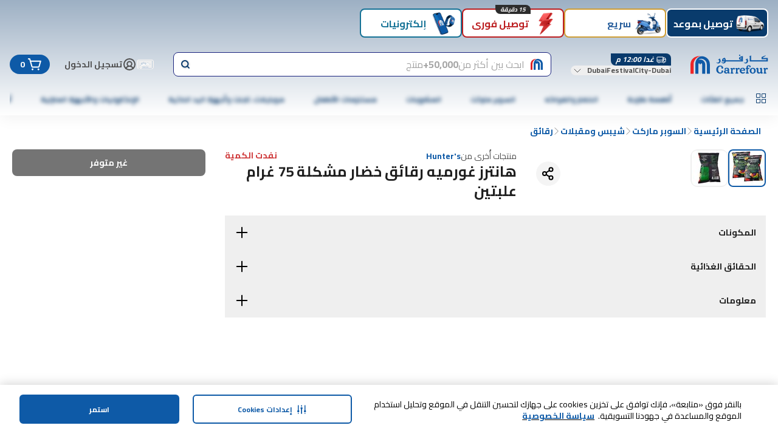

--- FILE ---
content_type: application/javascript
request_url: https://cdn.mafrservices.com/mafrp-web/_next/static/chunks/6430-73b45e3b8ae453ca.js
body_size: 3557
content:
"use strict";(self.webpackChunk_N_E=self.webpackChunk_N_E||[]).push([[6430],{62009:function(e,t,n){n.d(t,{P:function(){return a}});let a="analytics-global-attrs"},34874:function(e,t,n){n.d(t,{z$:function(){return a.z},dm:function(){return m},H_:function(){return u},Zr:function(){return d},RN:function(){return f}});var a=n(9001);n(71622);var r=n(67095),o=n(67754),c=n(15501),l=n(62009),s=n(86895),i=n(2406);let u=()=>{let e=(0,i.bQ)(),t=(0,s.bH)(),n="",a={},u=(0,o.usePathname)();if(e)n=(0,i.UC)(),a=(0,r.St)(l.P)||{};else{let[e,t="",n=""]=(0,i.FO)().split("-");a={default_delivery_address:"false",delivery_city:n.toLowerCase()||t.toLowerCase(),delivery_area_code:(0,s.MT)(e)}}return{event:"pageview",event_action:"screen_loaded",event_category:c.OZ.UserEngagement,hashed_email:n,ga4:"true",logged_in_status:e?"true":"false",module_name:"c4_main",pos_code:t,user_id:n,...a,...(0,s.YD)(u),...(0,s.gl)()}};n(7653);let d=()=>{let{sendEvent:e}=(0,a.z)();return{trackNavbarItemClick:t=>{e({event:c.qo.Custom,event_action:c.nZ.ProfileInteraction,event_category:c.OZ.UserEngagement,event_label:t},{screen_name:c.F.Profile,screen_type:c.E$.Profile})}}},m=()=>{let{sendEvent:e}=(0,a.z)(),t=(0,o.usePathname)(),{screen_name:n,screen_type:r}=(0,s.YD)(t);return{sendCustomEvent:t=>{let{eventLabel:a,eventAction:o,componentType:l,pageUid:i}=t;e({event:c.qo.Custom,event_action:o,event_category:c.OZ.UserEngagement,event_label:a},{screen_name:i?"".concat(r,"|").concat((0,s.NV)(i)):n,screen_type:r,...i&&{journey_selection:(0,s.NV)(i)},component_type:(0,s.NV)(l)||"not_applicable"})}}},f=e=>{let{sendCustomEvent:t}=m(),{sendEvent:n}=(0,a.z)(),r=(0,o.usePathname)(),{screen_name:l,screen_type:i}=(0,s.YD)(r);return{handleTabSwitchEvent:a=>{let r=Number(a.currentTarget.getAttribute("data-tabindex")),{pageUid:o,tabId:u,topBadge:d}=e[r];t({eventLabel:(0,s.NV)(o)||"not_applicable",eventAction:c._L.JourneySelectionTab,componentType:c._L.JourneySelectionTab,pageUid:(0,s.MT)(o)}),n({event:c.qo.SelectPromotion,event_action:c.qo.PromotionClick,event_category:c.OZ.EnhancedECommerce,event_label:(0,s.NV)("".concat(u,"|1|").concat(o))},{ecommerce:{promotion_id:u,promotion_name:(0,s.NV)(o),creative_slot:"not_applicable",items:[{index:r,item_list_id:"".concat(i,"|").concat(c._L.JourneySelectionTab),item_list_name:"".concat(i,"|").concat(c._L.JourneySelectionTab),is_sponsored:!1,promotion_tag:(null==d?void 0:d.topBadgeText)?(0,s.NV)(d.topBadgeText):"not_applicable",...(0,s.LG)()}]},screen_type:i,screen_name:l,component_type:c._L.JourneySelectionTab})}}}},9001:function(e,t,n){n.d(t,{z:function(){return c}});var a=n(23067),r=n(67095),o=n(71622);let c=()=>{let e=(0,o.r)();return{sendEvent:(t,n)=>{(0,r.sk)()||((null==n?void 0:n.ecommerce)&&(0,a.sendGTMEvent)({ecommerce:null}),(0,a.sendGTMEvent)({...t,...e,...n}))}}}},71622:function(e,t,n){n.d(t,{r:function(){return r}});var a=n(86895);let r=()=>({...(0,a.gl)(),ga4:"true",is_revamp:"true",module_name:"c4_main"})},15235:function(e,t,n){n.d(t,{M:function(){return j}});var a=n(2406),r=n(67095),o=n(15501),c=n(86895),l=n(93861);let s=e=>{let{method:t,url:n,headers:a={},body:r,params:o={}}=e,c=new URL(n),l={...Object.fromEntries(c.searchParams.entries()),...o},s=Object.keys(l).map(e=>"".concat(encodeURIComponent(e),"=").concat(encodeURIComponent(String(l[e])))).join("&"),i=s?"".concat(c.origin).concat(c.pathname,"?").concat(s):n,u="curl -X ".concat(t,' "').concat(i,'"');if(Object.entries(a).forEach(e=>{let[t,n]=e;n&&(u+=' -H "'.concat(t,": ").concat(n,'"'))}),r){let e="string"==typeof r?r:JSON.stringify(r);u+=" -d '".concat(e,"'")}return u};var i=n(68571);let u=()=>{var e;let t="prod",n=null!==(e=i.env.NEXT_PUBLIC_X_MAF_FEATURE)&&void 0!==e?e:"",a="mafretail",r="carrefour";return{appId:o.AF,channel:o.uX,[o.Hi]:"true",...t&&{env:t},...t&&{[o.q2]:t},...n&&{[o.ox]:n},...a&&{[o.Xk]:a},...r&&{[o.fm]:r}}},d={Accept:"application/json","Content-Type":"application/json; charset=utf-8","Access-Control-Allow-Credentials":!0,"X-Requested-With":"XMLHttpRequest"},m=Number("5000"),f=Number("20000");var p=n(48128);let g=(e,t)=>{let{currency:n,langCode:a,latitude:r,longitude:o,intent:c,productType:l,posInfo:s,storeId:i,token:u,userId:d,hashedEmail:m,serviceTypes:f}=e;return{currency:n,langCode:a,lang:a,storeId:i,...t&&{latitude:r,longitude:o},...u&&{token:u},...d&&{userId:d},...s&&{posInfo:s},...c&&{intent:c},...f&&{serviceTypes:f},...l&&{productType:l},...m&&{hashedEmail:m}}},_=e=>{if(!(0,r.sk)())return"";switch(e){case o.GM.Apigee:return l.tc;case o.GM.Basket:return l.Uj;case o.GM.HomeBff:return l.MR;case o.GM.OrderBff:return l.EH;case o.GM.Search:return l.lf;case o.GM.Adtech:return l.Pt;case o.GM.PDPBff:return l.F4;case o.GM.Frame:return l.Go;case o.GM.HelpcenterCMS:return l.i8;default:return l.tc}},h=(e,t)=>({...e.params,...!1!==e.isLatLongRequired&&{latitude:t.latitude,longitude:t.longitude}}),v=e=>{var t;return null!==(t=e.timeout)&&void 0!==t?t:e.isSlowAPI?f:m},y=e=>{let t=v(e),n=new AbortController,a=setTimeout(()=>{n.abort()},t);return{signal:M([n.signal,e.signal]),clearSignal:()=>{clearTimeout(a)}}},b=(e,t,n)=>{let a=_(n),o=(0,c.IY)(e.url,{...e.params,...t}),l="".concat(a).concat(o);return Object.entries(e.params||{}).forEach(e=>{let[t,n]=e;null!=n&&(l=(0,r.WM)(l,t,String(n)))}),l},w=(e,t)=>{let n={...e,...t,...d,...u()},a=new Headers;return Object.entries(n).forEach(e=>{let[t,n]=e;n&&a.set(t,String(n))}),a},T=async e=>{try{let t=e.headers.get("content-type");if(null==t?void 0:t.includes("application/json"))return await e.json();return await e.text()}catch(e){return c.kg.error("Error parsing response data",e),null}},k=async(e,t,n)=>({data:await T(e),status:e.status,statusText:e.statusText,headers:e.headers,config:t,request:n}),E=(e,t)=>{if(!(0,r.sk)())return"";let{data:n,params:a}=e,o={};null==t||t.headers.forEach((e,t)=>{o[t]=e});let c={};return(null==t?void 0:t.url)?new URL(t.url).searchParams.forEach((e,t)=>{c[t]=e}):a&&(c=a),s({method:(null==t?void 0:t.method)||e.method||"N/A",url:(null==t?void 0:t.url)||e.url,headers:o,body:n,params:c})},C=async(e,t,n)=>{let a=new URL(t.url).toString(),r="Request failed with status ".concat(e.status),o=await T(e),c={};throw Object.entries(e.headers).forEach(e=>{let[t,n]=e;n&&(c[t]=String(n))}),new p.G(r,{errorMessage:r,status:e.status,statusText:e.statusText,url:a,method:t.method,responseHeaders:c,responseBody:o,curlCommand:E(n,t)})},R=(e,t,n)=>{if(e instanceof p.G)throw e;let a=new URL(t.url).toString(),r=e instanceof Error&&"cause"in e&&"string"==typeof e.cause.code?e.cause.code:void 0;if(e instanceof Error&&"AbortError"===e.name)throw new p.G("Request timed out",{url:a,code:r,method:n.method,curlCommand:E(n,t)});throw new p.G("Network or unexpected fetch error",{code:r,url:a,method:t.method,curlCommand:E(n,t)})},N=e=>{var t;let n=null===(t=e.method)||void 0===t?void 0:t.toUpperCase();c.kg.debug({url:e.url,method:n,headers:e.headers,queryParams:e.params,body:e.data||"N/A"},"Outgoing HTTP Request: ".concat(n," ").concat(e.url))},A=e=>{var t,n;let a=null===(t=e.config.method)||void 0===t?void 0:t.toUpperCase(),r=new Date,o=r.getTime()-((null===(n=e.config.metadata)||void 0===n?void 0:n.startTime.getTime())||r.getTime());c.kg.debug({url:e.config.url,method:a,status:e.status,responseTime:"".concat(o,"ms")},"Received Response: ".concat(a," ").concat(e.config.url," - ").concat(e.status)),c.kg.trace("Full Response Body for ".concat(e.config.url," - Response: ").concat(JSON.stringify(e.data)))},M=e=>{let t=new AbortController,n=()=>{t.abort()};return e.filter(Boolean).forEach(e=>{(null==e?void 0:e.aborted)?t.abort():null==e||e.addEventListener("abort",n)}),t.signal},S=!1,L=null,P=e=>e===Number(o.b7.Unauthorized),U=(e,t)=>!t&&!!P(e)&&!!(0,a.AU)(o.z6),G=async(e,t)=>{let n=null!=t?t:(0,a.AU)(o.z6);if(!n)return c.kg.warn("No refresh token available"),null;let l=new Date,s={method:o.K7.Post,url:o.Bi,params:{grantType:"refresh_token"},data:{refreshToken:n},metadata:{startTime:l}},i=b(s,e),{signal:u,clearSignal:d}=y(s),m=w(e),f=new Request(i,{...s,body:s.data?JSON.stringify(s.data):null,headers:m,signal:u});N(s);try{let e=await fetch(f);d(),e.ok||await C(e,f,s);let t=await k(e,s,f);return A(t),(0,r.C5)()&&q(t),t.data.data}catch(e){return d(),(0,a.Wx)(),(0,c.H)(e,null,o.dx.RefreshToken),null}},O=async(e,t)=>S&&L&&(0,r.C5)()?L:(S=!0,L=G(e,t).finally(()=>{S=!1,L=null})),q=e=>{let{accessToken:t,refreshToken:n}=e.data.data;(0,a.MY)(o.z6,n,{maxAge:o._r}),(0,a.MY)(o.UA,t,{maxAge:o._r}),[{name:o.E1,value:(0,a.n5)()},{name:o.ym,value:(0,a.Wf)()},{name:o.HF,value:(0,c.pn)()}].forEach(e=>{let{name:t,value:n}=e;n&&(0,a.MY)(t,n,{maxAge:o._r})})},x=async(e,t)=>{var n;let r=new Date,o=g((0,a.Rf)(e.cookies),null===(n=e.isLatLongRequired)||void 0===n||n),c={...e,params:h(e,o),metadata:{startTime:r}},l=w(o,c.headers),s=b(c,o,t),{signal:i,clearSignal:u}=y(c),d=new Request(s,{...c,body:c.data?JSON.stringify(c.data):null,headers:l,signal:i});N(c);try{let n=await fetch(d);if(u(),!n.ok){if(U(n.status,e.skipTokenRefresh)){let n=await O(o);if(null==n?void 0:n.accessToken)return x({...e,skipTokenRefresh:!0,headers:{...e.headers,token:(0,a.tH)()}},t)}return C(n,d,c)}let r=await k(n,c,d);return A(r),r}catch(e){return u(),R(e,d,c)}},j={request:x}}}]);

--- FILE ---
content_type: application/javascript
request_url: https://cdn.mafrservices.com/mafrp-web/_next/static/chunks/4377-0afc4f330f9d94ea.js
body_size: 4042
content:
"use strict";(self.webpackChunk_N_E=self.webpackChunk_N_E||[]).push([[4377],{35199:function(e,r,t){t.d(r,{Uz:function(){return u},Jh:function(){return a},W0:function(){return o}});var n=t(7653);let u=(0,n.createContext)(void 0),o=(0,n.createContext)(void 0),a=(0,n.createContext)(void 0)},2795:function(e,r,t){t.d(r,{SS:function(){return n.SS}});var n=t(45202)},72887:function(e,r,t){t.d(r,{u7:function(){return n.u},Ln:function(){return a},As:function(){return l},DY:function(){return d},Qh:function(){return v},eO:function(){return g},U7:function(){return f},mR:function(){return S},_w:function(){return p},z$:function(){return s},I4:function(){return y.I}});var n=t(95591),u=t(45202),o=t(15501);let a=()=>{var e;return null!==(e=(0,u.SS)(o.Rn).value)&&void 0!==e?e:{}};var i=t(2795);let l=()=>(0,i.SS)(o.b2).on;var c=t(68827);let d=()=>{let e=(0,i.SS)(o.Eh).on;return e?(0,c.setCookie)("isNewPLP","true",{path:"/"}):(0,c.deleteCookie)("isNewPLP",{path:"/"}),e},s=()=>(0,i.SS)(o.rA).on,f=()=>(0,i.SS)(o.qu).on,v=()=>(0,i.SS)(o.Es).value,h=()=>(0,i.SS)(o.XL).value||[],S=()=>h().join(","),p=()=>(0,u.SS)(o.xD).on;var y=t(64107);let g=()=>(0,i.SS)(o.S5).on},42382:function(e,r,t){t.d(r,{K:function(){return o}});var n=t(15501),u=t(2795);let o=()=>(0,u.SS)(n.yJ).on},95591:function(e,r,t){t.d(r,{u:function(){return o}});var n=t(15501),u=t(2795);let o=()=>(0,u.SS)(n.uM).value||0},64107:function(e,r,t){t.d(r,{I:function(){return o}});var n=t(45202),u=t(15501);let o=()=>{let{value:e}=(0,n.SS)(u.R4),{on:r}=(0,n.SS)(u.wm),{on:t}=(0,n.SS)(u.CD);return{...e,isInternationalNumberSupportEnabled:r,isWhatsAppOtpEnabled:t}}},54377:function(e,r,t){t.d(r,{qI:function(){return d},vU:function(){return c.v},YR:function(){return p},lP:function(){return m},cD:function(){return E},EE:function(){return C},u7:function(){return u.u7},SS:function(){return n.SS},GZ:function(){return U},Ln:function(){return u.Ln},As:function(){return u.As},dr:function(){return M},Bm:function(){return T},cs:function(){return G},wD:function(){return _},NE:function(){return y.N},DY:function(){return u.DY},Yh:function(){return y.Y},Qh:function(){return u.Qh},eO:function(){return u.eO},U7:function(){return u.U7},mR:function(){return u.mR},_w:function(){return u._w},L8:function(){return k},z$:function(){return u.z$},I4:function(){return u.I4},uP:function(){return W},my:function(){return z.m},Om:function(){return H}});var n=t(2795),u=t(72887),o=t(69389),a=t(57559),i=t(16451),l=t(2406),c=t(83054);let d=()=>{let{addresses:e,selectedAddress:r}=(0,a.O)(),t=(0,l.bQ)(),n=(0,o.useTranslations)(),{countryConfiguration:u}=(0,c.v)(e=>e.appConfig),{profile:d}=(0,i.z)(e=>e.user),s={contact_number:(null==d?void 0:d.contact_number)||[],first_name:(null==d?void 0:d.first_name)||""};return{addresses:e,configStore:{countryNameAr:u.countryNameAr,countryNameEn:u.countryNameEn,countryOfOperationID:u.countryOfOperationID,profile:s,defaultCountryCode:u.phoneCountryCode},currentAddress:(null==r?void 0:r.id)||"",defaultLatitude:u.defaultLatitude,defaultLongitude:u.defaultLongitude,isUserLoggedIn:t,t:n}};var s=t(45202),f=t(15501);let v=()=>(0,s.SS)(f.Gm).on;var h=t(86895);let S=()=>(0,n.SS)(f.Nu).on,p=()=>S()?(0,h.Ef)("/app/cart"):"/app/cart";var y=t(39265);let g=()=>(0,s.SS)(f._M).on,m=function(){let e=!(arguments.length>0)||void 0===arguments[0]||arguments[0],r=(0,y.N)(),t=v(),n=g(),o=(0,u.mR)();return e?{cp:t,isCartRequired:e,lm:r,oosSubstitutesRequired:n,nsp:o}:{isCartRequired:e,lm:r,nsp:o}},C=()=>(0,i.z)(e=>{var r;return(null===(r=e.user.profile)||void 0===r?void 0:r.id)||""});var N=t(80001);let E=()=>(0,N.useRouter)();t(60434);var P=t(7653),w=t(67754),L=t(22934),b=t(50171);let I=()=>(0,n.SS)(f.lq).on,A=()=>{let e=(0,w.usePathname)(),r=(0,w.useSearchParams)();return{isSSPPage:e.endsWith("/search")&&!r.get("keyword"),isSLPPage:e.endsWith("/search")&&!!r.get("keyword")}};var O=t(34874);let U=function(){let e=arguments.length>0&&void 0!==arguments[0]&&arguments[0],r=I(),t=(0,u.DY)(),{isSSPPage:n=!1,isSLPPage:a=!1}=A(),i=(0,w.useRouter)(),{sendCustomEvent:c}=(0,O.dm)(),d=(0,P.useMemo)(()=>!n&&!a&&r,[a,r,n]),s=(0,o.useTranslations)(),v={prefix:s("header.searchForProducts")};return{autoFocusEnabled:n,clearButtonLabel:s("header.clear"),handleButtonClick:()=>{if(e){let{pageUid:e}=(0,l.oG)();c({eventLabel:f.bL.SearchInitiate,eventAction:f.nZ.SearchBariIteraction,componentType:f._L.MainSearch,pageUid:(0,h.NV)(e)})}let t=(0,h.Ef)("/search");n||a||!r||i.push(t)},...e?null:{placeholder:s("header.searchForProducts")},variant:e?b.KZ.Enhanced:b.KZ.Header,handleSearchAction:(e,r)=>{let n=r?f.yu.ManualSearch:f.yu.AutoSuggestionSearch;(0,L.Xe)(e,i,t,n)},isReadOnly:d,searchBarFallbackProps:v}},M=()=>(0,w.usePathname)().includes(f.jK);var R=t(76265);let T=()=>(0,n.SS)(R.Uv).value===f.Eu.Share,_=()=>(0,s.SS)(f.I9).on,k=()=>{let e=(0,w.useRouter)(),r=(0,u.z$)();return{redirectToPdp:t=>{t&&(r?e.push(t):window.location.href=t)}}};var D=t(42382),K=t(15235);let x=async e=>{let{productIds:r,productType:t,body:n,intent:u,loadBeaconsPixel:o,keyword:a,categoryId:i,url:l=f.Rd}=e,c=l;r?c+="/products/".concat(r):c+="/keyword";try{return(await K.M.request({url:c,method:f.K7.Post,data:n,headers:{...u&&{intent:u},loadBeaconsPixel:o,productType:t},params:{...a&&{keyword:a},...i&&{categoryId:i}}},f.GM.Apigee)).data}catch(e){throw(0,h.H)(e),e}},W=e=>{let{additionalBodyProps:r,commonAdtechAnalyticsDataRecord:t={},placements:n,productIds:a,intent:i,productType:c,keyword:d,screenName:s,categoryId:f,url:v,productCardConfig:S,placementIdToUidMap:p}=e,[g,m]=(0,P.useState)([]),[C,N]=(0,P.useState)(!1),[E,w]=(0,P.useState)([]),L=(0,u.U7)(),b=(0,u.u7)(),I=(0,u.Qh)(),A=(0,y.N)(),O=(0,D.K)(),U=(0,o.useTranslations)();return(0,P.useEffect)(()=>{0!==n.length&&(async()=>{try{N(!0);let{langCode:e,latitude:u,longitude:o,currency:y}=(0,l.Rf)(),g={placements:n,displayCurr:y,locationParams:{latitude:u,longitude:o},lang:e,requireSponsProducts:!1,...r},C=await x({productIds:a,productType:c,body:g,keyword:d,intent:i,loadBeaconsPixel:O?"true":"false",categoryId:f,url:v}),E=C.placements.flatMap(e=>e.queryCategorizationTree).filter(e=>void 0!==e);w(E);let P=(0,h.tQ)(C,{t:U,discountBadgePercentageThreshold:b,isShareSupportedCountry:L,sharePriceConfig:I,isShareUser:A,screenName:s,productCardConfig:S,placementIdToUidMap:p,commonAdtechAnalyticsDataRecord:t});m(P.placements)}finally{N(!1)}})()},[a,n,i,O,d,U,c,s,b,L,I,A,v,S]),{isLoading:C,richRelevanceData:g,queryCategorizationData:E}};var z=t(55828);let F=async()=>{try{return(await K.M.request({method:f.K7.Get,url:f.UX,isLatLongRequired:!1})).data.data}catch(e){throw(0,h.H)(e,"Error fetching user loyalty points"),e}},H=e=>{let[r,t]=(0,P.useState)("0.00");return(0,P.useEffect)(()=>{let r=async()=>{try{var e;let r=await F();t(null===(e=r.points)||void 0===e?void 0:e.converted_points)}catch(e){}};e&&r()},[e]),r},G=()=>(0,s.SS)(f.T4).on||!1},83054:function(e,r,t){t.d(r,{v:function(){return a}});var n=t(7653),u=t(66641),o=t(35199);let a=e=>{let r=(0,n.useContext)(o.Uz);if(!r)throw Error("useAppConfigStore must be used within AppConfigStoreProvider");return(0,u.oR)(r,e)}},39265:function(e,r,t){t.d(r,{N:function(){return o},Y:function(){return u}});var n=t(16451);let u=()=>(0,n.z)(e=>{var r,t,n;return null!==(n=null===(t=e.user.profile)||void 0===t?void 0:null===(r=t.loyalty)||void 0===r?void 0:r.card_number)&&void 0!==n?n:""}),o=()=>!!u()},55828:function(e,r,t){t.d(r,{m:function(){return o}});var n=t(67754),u=t(86895);let o=e=>{let r=(0,n.usePathname)(),{storeId:t,langCode:o}=(0,u.VO)(r),a=e=>"/".concat(t,"/").concat(o).concat(e);return{storeId:t,langCode:o,prefixedPath:e?a(e):"#",addStoreIdAndLangCodePrefix:a,addPrefixOnDeepLink:(e,r)=>"DEEP_LINK"===r?a(null!=e?e:""):null!=e?e:"#"}}},60434:function(e,r,t){t.d(r,{x:function(){return i}});var n=t(69389),u=t(15501),o=t(48128);let a=(e,r,t)=>{let n=null!=t?t:r("error.unknown");if(e instanceof o.G){var a,i,l,c,d,s,f;let r=null!==(a=e.responseBody)&&void 0!==a?a:{};if("displayMessage"in r)return{displayMessage:null!==(i=r.displayMessage)&&void 0!==i?i:n,errorCode:null!==(l=r.errorCode)&&void 0!==l?l:u.I1.UNKNOWN};if("error"in r)return{displayMessage:null!==(c=r.error.message)&&void 0!==c?c:n,errorCode:null!==(d=r.error.errorCode)&&void 0!==d?d:u.I1.UNKNOWN};if("code"in r)return{displayMessage:null!==(s=r.message)&&void 0!==s?s:n,errorCode:null!==(f=r.code)&&void 0!==f?f:u.I1.UNKNOWN}}return{displayMessage:n,errorCode:u.I1.UNKNOWN}},i=()=>{let e=(0,n.useTranslations)();return(r,t)=>a(r,e,t)}},69342:function(e,r,t){t.d(r,{U:function(){return c},M:function(){return l}});var n=t(66641),u=t(72791),o=t(67095),a=t(86895);let i=e=>(r,t,n)=>e(e=>{try{r(e)}catch(e){throw(0,a.H)(e,"Error :("),e}},t,n),l=e=>{let r=o.r8?(0,u.mW)(i(e)):i(e);return(0,n.Ue)()(r)},c=e=>l(()=>({appConfig:{...e}}))},57559:function(e,r,t){t.d(r,{O:function(){return f}});var n=t(69342),u=t(67095),o=t(15501),a=t(15235),i=t(86895);let l=async()=>{try{return(await a.M.request({method:o.K7.Get,url:o.lL,params:{includeUnverifiedAddresses:!0}})).data}catch(e){throw(0,i.H)(e,"Error fetching addresses"),e}};var c=t(2406);let d=async e=>{try{let r=await l(),t=s(r.addresses);if(t.length>0){let r=(0,i.GJ)(t);e(e=>({...e,addresses:t,selectedAddress:r}));let{id:n,latitude:u,longitude:o}=r;(0,c.rd)(u,o),(0,i.oH)(n)}else{(0,c.Fl)();let{storeId:r}=(0,c.LP)(),{latitude:t,longitude:n}=(0,c.Pk)(r);(0,c.$T)(o.HF),(0,u.e8)(o.HF),(0,c.rd)(t,n),e(e=>({...e,addresses:[],selectedAddress:null}))}}catch(e){}},s=e=>e.filter(e=>{let{latitude:r,longitude:t}=e;return r&&t&&!isNaN(Number(r))&&!isNaN(Number(t))}),f=(0,n.M)(e=>({addresses:[],loading:!0,selectedAddress:null,fetchAddresses:()=>(e(e=>({...e,loading:!0})),d(e).finally(()=>{e(e=>({...e,loading:!1}))}))}))},16451:function(e,r,t){t.d(r,{L:function(){return i},z:function(){return l}});var n=t(7653),u=t(66641),o=t(69342),a=t(35199);let i=e=>(0,o.M)(r=>({user:{...e},userLoyaltyInfo:{cardNumber:"",points:"",convertedPoint:0,currency:""},setUser:e=>{r(r=>({...r,user:e}))},setUserLoyaltyInfo:e=>{r(r=>({...r,userLoyaltyInfo:e}))},setUserCardNumber:e=>{r(r=>{var t,n,u;return(null===(n=r.user.profile)||void 0===n?void 0:null===(t=n.loyalty)||void 0===t?void 0:t.card_number)===e?r:{user:{...r.user,profile:(null===(u=r.user.profile)||void 0===u?void 0:u.loyalty)?{...r.user.profile,loyalty:{...r.user.profile.loyalty,card_number:e}}:r.user.profile}}})}})),l=e=>{let r=(0,n.useContext)(a.W0);if(!r)throw Error("userProfileStoreContext must be used within UserProfileStoreProvider");return(0,u.oR)(r,e)}},50171:function(e,r,t){t.d(r,{W5:function(){return c},KZ:function(){return s},g5:function(){return v.g}}),(n=l||(l={})).PERCENTAGE="PERCENTAGE",n.DIRECT="DIRECT",(u=c||(c={})).FlagLangCode="flag-langcode",u.FlagCaret="flag-caret",u.Flag="flag",(o=d||(d={})).desktopWeb="desktop-web",o.mobileWeb="mobile-web",(a=s||(s={})).Default="default",a.Header="header",a.Enhanced="enhanced",(i=f||(f={})).HOME="home",i.OFFICE="office",i.OTHER="other";var n,u,o,a,i,l,c,d,s,f,v=t(10065)},10065:function(e,r,t){var n,u;t.d(r,{g:function(){return n}}),(u=n||(n={})).NavigateToPdp="NavigateToPdp",u.NavigateToOrder="INavigateToOrder",u.AddToCart="AddToCart",u.ClearChat="ClearChat"}}]);

--- FILE ---
content_type: application/javascript
request_url: https://cdn.mafrservices.com/mafrp-web/_next/static/chunks/app/%5BstoreId%5D/%5Blang%5D/error-7e341f6d7f327326.js
body_size: 1025
content:
(self.webpackChunk_N_E=self.webpackChunk_N_E||[]).push([[8672],{30059:function(e,r,t){Promise.resolve().then(t.bind(t,89405))},89405:function(e,r,t){"use strict";t.r(r);var n=t(27573),s=t(67754),a=t(7653),l=t(36793),c=t(86895),i=t(34874),o=t(15501);r.default=e=>{let{error:r,reset:t}=e,m=(0,s.useRouter)(),d=(0,s.usePathname)(),{sendEvent:h}=(0,i.z$)(),u=(0,c.zf)(d),x=(0,c.DP)(d);return(0,a.useEffect)(()=>{(0,c.H)(r,"An error occurred:"),h({event:o.qo.Custom,event_action:o.qo.Error,event_category:o.OZ.UserEngagement,event_label:"technical_error"},{screen_name:u,screen_type:x})},[r]),(0,n.jsx)(l.ml,{reset:()=>{h({event:o.qo.Custom,event_action:o.qo.ErrorCtaClicked,event_category:o.OZ.UserEngagement,event_label:"technical_error|retry"},{screen_name:u,screen_type:x}),(0,a.startTransition)(()=>{m.refresh(),t()})}})}},36793:function(e,r,t){"use strict";t.d(r,{AO:function(){return h},ml:function(){return u}});var n=t(27573),s=t(69389),a=t(79169),l=t(14462),c=t(61210),i=t(15466),o=t(19415),m=t(67095);let d=e=>{let{title:r}=e;return(0,n.jsx)("div",{className:"p-md text-center md:hidden",children:(0,n.jsx)(l.Z,{variant:"lg",weight:"bold",children:r})})},h=e=>{let{imageClassName:r}=e,t=(0,s.useTranslations)(),{isDesktop:h}=(0,o.eI)();return(0,n.jsxs)(n.Fragment,{children:[(0,n.jsxs)("div",{className:"mx-md text-center",children:[(0,n.jsx)(d,{title:t("error.notFound.title")}),(0,n.jsx)(a.Image,{alt:"404 error",className:(0,m.cn)("mt-2xl mx-auto",r),height:316,src:(0,m.eQ)("having-issues.png"),width:343}),(0,n.jsx)(l.Z,{className:"mt-md",variant:"lg",weight:"bold",children:t("error.notFound.message1")}),(0,n.jsxs)("div",{className:"mt-xs flex justify-center",children:[(0,n.jsx)(l.Z,{children:t("error.notFound.message2")}),(0,n.jsx)(c.r,{className:"text-primary ml-1",href:"/",children:(0,n.jsx)(l.Z,{children:t("error.notFound.message3")})})]})]}),(0,n.jsx)("div",{className:"shadow-sticky-footer md:mb-lg px-md py-xs bottom-0 w-full bg-white text-center max-md:fixed md:bg-transparent md:shadow-none",children:(0,n.jsx)(c.r,{href:"/",children:(0,n.jsx)(i.z,{className:"w-full md:w-auto",size:"md",variant:h?"outline":"primary",children:t("error.notFound.goToHomePage")})})})]})},u=e=>{let{imageClassName:r,reset:t,retryClassName:c}=e,h=(0,s.useTranslations)(),{isMobile:u,isTablet:x}=(0,o.eI)();return(0,n.jsxs)(n.Fragment,{children:[(0,n.jsxs)("div",{className:"mx-md text-center",children:[(0,n.jsx)(d,{title:h("error.technical.title")}),(0,n.jsx)(a.Image,{alt:"technical error",className:(0,m.cn)("mt-2xl mx-auto",r),height:316,src:(0,m.eQ)("technical-error.png"),width:343}),(0,n.jsx)(l.Z,{className:"mt-md",variant:"lg",weight:"bold",children:h("error.technical.message1")}),(0,n.jsx)(l.Z,{className:"mt-xs",children:h("error.technical.message2")})]}),(0,n.jsx)("div",{className:(0,m.cn)("mb-lg px-md py-xs m-auto w-full justify-center md:max-w-[400px]",c),children:(0,n.jsx)(i.z,{className:"w-full",onClick:()=>{t()},size:"md",variant:u||x?"primary":"outline",children:h("error.technical.retry")})})]})};t(7653),t(2406),t(25767)}},function(e){e.O(0,[4297,75,140,8862,4882,3067,9162,8388,449,6263,6895,6430,4377,8997,3282,1293,286,1744],function(){return e(e.s=30059)}),_N_E=e.O()}]);